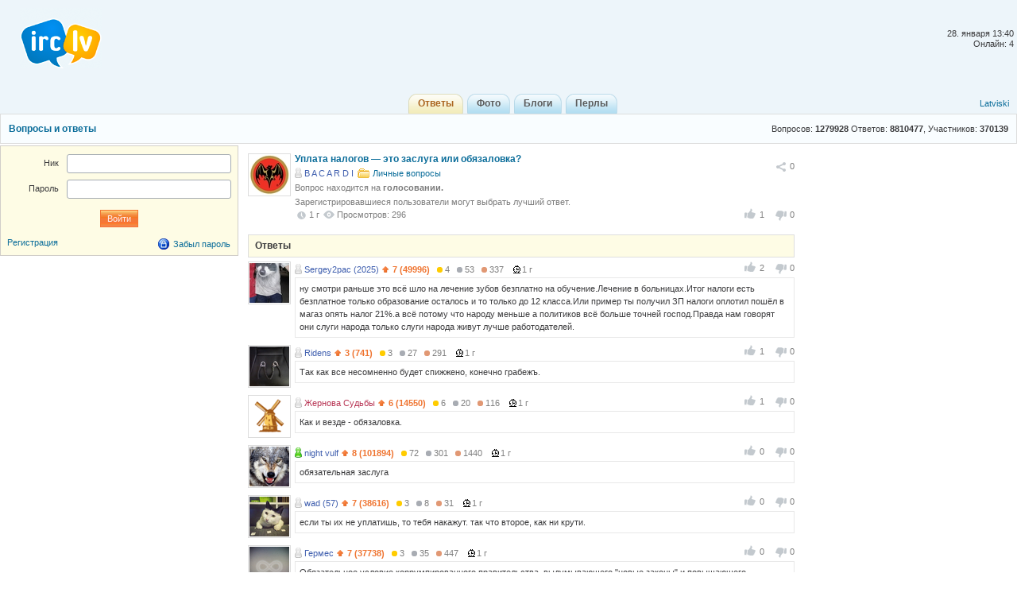

--- FILE ---
content_type: text/html; charset=utf-8
request_url: http://irc.lv/qna/%D0%A3%D0%BF%D0%BB%D0%B0%D1%82%D0%B0_%D0%BD%D0%B0%D0%BB%D0%BE%D0%B3%D0%BE%D0%B2_%E2%80%94_%D1%8D%D1%82%D0%BE_%D0%B7%D0%B0%D1%81%D0%BB%D1%83%D0%B3%D0%B0_%D0%B8%D0%BB%D0%B8_%D0%BE%D0%B1%D1%8F%D0%B7%D0%B0%D0%BB%D0%BE%D0%B2%D0%BA%D0%B0
body_size: 7472
content:
<!DOCTYPE html>
<html lang="ru" itemscope itemtype="http://schema.org/QAPage">
	<head>
		<meta http-equiv="Content-Type" content="text/html;charset=utf-8" />
		<title>Уплата налогов — это заслуга или обязаловка?</title>
		<link href="/themes/default/css/all-2015081301.css" rel="stylesheet" type="text/css" />
		<link rel="icon" href="/images/irc_lv_icons2.ico" type="image/ico" />
		<link rel="apple-touch-icon image_src" href="/apple-touch-icon.png">
		<link rel="search" type="application/opensearchdescription+xml" href="/opensearchqna.xml" />
		<link rel="canonical" href="http://irc.lv/qna/%D0%A3%D0%BF%D0%BB%D0%B0%D1%82%D0%B0_%D0%BD%D0%B0%D0%BB%D0%BE%D0%B3%D0%BE%D0%B2_%E2%80%94_%D1%8D%D1%82%D0%BE_%D0%B7%D0%B0%D1%81%D0%BB%D1%83%D0%B3%D0%B0_%D0%B8%D0%BB%D0%B8_%D0%BE%D0%B1%D1%8F%D0%B7%D0%B0%D0%BB%D0%BE%D0%B2%D0%BA%D0%B0" />
		<meta property="og:type" content="website" />
		<meta property="og:image" itemprop="image primaryImageOfPage" content="/img/apple-touch-icon.png" />
		<meta property="og:url" content="http://irc.lv/qna/%D0%A3%D0%BF%D0%BB%D0%B0%D1%82%D0%B0_%D0%BD%D0%B0%D0%BB%D0%BE%D0%B3%D0%BE%D0%B2_%E2%80%94_%D1%8D%D1%82%D0%BE_%D0%B7%D0%B0%D1%81%D0%BB%D1%83%D0%B3%D0%B0_%D0%B8%D0%BB%D0%B8_%D0%BE%D0%B1%D1%8F%D0%B7%D0%B0%D0%BB%D0%BE%D0%B2%D0%BA%D0%B0" />
		<script type="text/javascript" src="/js/jquery.js"></script>
		<script type="text/javascript" src="/js/main-2014110401.js"></script>	
	</head>
	<body>
	<div id="register_form"></div>
    <div id="root">
		<div id="page-header">
			<div id="welcome">				<br /><br />28. января&nbsp;13:40<br />Онлайн: 4
			</div>
			<a id="logo" href="/" title="IRC.LV"></a>
			<div class="ads-top"></div>
			<div id="nav-bar">
				<div class="lang-nav">
					<a href="/?lang=lv">Latviski</a>
				</div>
				<div class="home-nav" style="width:150px">			
					&nbsp;
				</div>
				<div style="display:inline;margin:auto">
					<ul>
						<li class='active'><a href="/qna"><b>Ответы</b></a></li>
						<li><a href="/photos"><b>Фото</b></a></li>
						<li><a href="/blogs"><b>Блоги</b></a></li>
						<li><a href="/perl"><b>Перлы</b></a></li>
					</ul>
				</div>  
			</div>
		</div>
		

<div id="header"><div class="content-header">
  <table class="side"><tr><td height="36" valign="middle">Вопросов: <span style="font-weight:bold">1279928</span> Ответов: <span style="font-weight:bold">8810477</span>, Участников: <span style="font-weight:bold">370139</span></td></tr></table>
  <a class="topic" href="http://irc.lv/qna">Вопросы и ответы</a>
</div></div>

<div id="page-body">
  <div class="content">
    <div id="main-content">
	  <div id="main-content-in">
        
<div id="blog_object" class="entry c-list question" itemscope itemtype="http://schema.org/Question">
	<div style="display:none">
		<span itemprop="answerCount">7</span>
	  <span itemscope itemtype="http://data-vocabulary.org/Breadcrumb">
		<a href="/qna" itemprop="url">
		  <span itemprop="title">Ответы</span>
		</a>
	  </span>  
	  <span itemscope itemtype="http://data-vocabulary.org/Breadcrumb">
		<a href="/qna?category=247" itemprop="url">
		  <span itemprop="title">Личные вопросы</span>
		</a>
	  </span>
	</div>	
	<div class="head">
		<div class="c-head"><span class="avatar"><img src="http://s1v1.irc.lv/files/1/0/0/586/gVjVKyQm.jpeg" alt="" /></span></div>
		<div class="c-body share-blog">
			<ol>
				<li><div id="c_share_1_1283578" class="share shin">
					<a id="d_share_1_1283578" href="#" class="sharea" onclick="jb_share(1,1283578); return false;">
						<span id="b_share_1_1283578">Поделиться</span>
					</a>
					<em id="n_share_1_1283578">0</em>
				</div></li>
			</ol>
			<span class="entry-title"><h1 class="i-topic">Уплата налогов — это заслуга или обязаловка?</h1></span>
			<ins>
				<span><a class="nick-m user-offline" href="http://irc.lv/home?nick=B%20A%20C%20A%20R%20D%20I">B A C A R D I</a></span>
				<span><a class="itext-12l i-folder16" href="/qna?category=247">Личные вопросы</a></span>
			</ins>
				<p class="c-body-add info">Вопрос находится на <b>голосовании.</b></p><p class="c-body-add info">Зарегистрировавшиеся пользователи могут выбрать лучший ответ.</p>
			<ins>
	<div id="show_tags"></div><div style="clear:both"></div><p style="line-height:20px;"></p>
			</ins>
			<ins>
				<span class="published updated"><var class="i-date-blog">1  г </var></span> <span class="i-view i-view-blog">Просмотров: 296</span><div class="lu">
						<span class="lk lki firstlk"><span class="firstlk">&nbsp;</span><span itemprop="upvotecount">1</span></span>
						<span class="ulk ulki"><span itemprop="downvotecount">0</span></span>
					</div>
			</ins>
			<div class="a-centerblog">
			</div>
			<ins></ins>
		</div>
	</div>
</div>
<script type="text/javascript">
	$(document).ready(function() {if ($(".a-centerblog").width() <= 620) $(".a-centerblog").addClass("acbfw"); else  $(".a-centerblog").removeClass("acbfw");});
	$(window).resize(function() {if ($(".a-centerblog").width() <= 620) $(".a-centerblog").addClass("acbfw"); else  $(".a-centerblog").removeClass("acbfw");});
</script>
<div></div>
<div id="question_control_add">
      
  
  <div id="answers_div" class="entry">
<div class="body-alpha"><h2>Ответы</h2></div>
<ul class="c-list"><li>
<div class="c-body answer" itemscope itemtype="http://schema.org/Answer">
  <ol><div class="lu">
						<span class="lk lki firstlk"><span class="firstlk">&nbsp;</span><span itemprop="upvotecount">2</span></span>
						<span class="ulk ulki"><span itemprop="downvotecount">0</span></span>
					</div></ol>
  <p class="c-body-add">
    <a class="nick-m user-offline" href="http://irc.lv/home?nick=Sergey2pac">Sergey2pac&nbsp;(2025)</a>
    
    <span onmouseOver="javascript:tooltip.l('/tooltip/qnastat?nick=Sergey2pac');" onmouseOut="javascript:tooltip.h();"><span class="i-uarr8">7 (49996)</span><span class="a-r-gold"><i></i>4</span><span class="a-r-silver"><i></i>53</span><span class="a-r-bronze"><i></i>337</span></span> 
    <var>1  г </var>
    &nbsp;
  </p>
  <div class="c-body-text">
    <p itemprop="text">ну смотри раньше это всё шло на лечение зубов безплатно на обучение.Лечение в больницах.Итог налоги есть безплатное только образование осталось и то только до 12 класса.Или пример ты получил ЗП налоги оплотил пошёл в магаз опять налог 21%.а всё потому что народу меньше а политиков всё больше точней господ.Правда нам говорят они слуги народа только слуги народа живут лучше работодателей.</p>
  </div>
</div>
<div class="c-head"><span class="avatar"><img src="http://s1v1.irc.lv/files/1/0/0/574/nTPw5AU8.jpeg" alt="" /></span></div>
  </li><li>
<div class="c-body answer" itemscope itemtype="http://schema.org/Answer">
  <ol><div class="lu">
						<span class="lk lki firstlk"><span class="firstlk">&nbsp;</span><span itemprop="upvotecount">1</span></span>
						<span class="ulk ulki"><span itemprop="downvotecount">0</span></span>
					</div></ol>
  <p class="c-body-add">
    <a class="nick-m user-offline" href="http://irc.lv/home?nick=Ridens">Ridens</a>
    
    <span onmouseOver="javascript:tooltip.l('/tooltip/qnastat?nick=Ridens');" onmouseOut="javascript:tooltip.h();"><span class="i-uarr8">3 (741)</span><span class="a-r-gold"><i></i>3</span><span class="a-r-silver"><i></i>27</span><span class="a-r-bronze"><i></i>291</span></span> 
    <var>1  г </var>
    &nbsp;
  </p>
  <div class="c-body-text">
    <p itemprop="text">Так как все несомненно будет спижжено, конечно грабежъ.</p>
  </div>
</div>
<div class="c-head"><span class="avatar"><img src="http://s1v1.irc.lv/files/1/0/0/579/gJC7tKF2.jpeg" alt="" /></span></div>
  </li><li>
<div class="c-body answer" itemscope itemtype="http://schema.org/Answer">
  <ol><div class="lu">
						<span class="lk lki firstlk"><span class="firstlk">&nbsp;</span><span itemprop="upvotecount">1</span></span>
						<span class="ulk ulki"><span itemprop="downvotecount">0</span></span>
					</div></ol>
  <p class="c-body-add">
    <a class="nick-f user-offline" href="http://irc.lv/home?nick=%D0%96%D0%B5%D1%80%D0%BD%D0%BE%D0%B2%D0%B0%20%D0%A1%D1%83%D0%B4%D1%8C%D0%B1%D1%8B">Жернова Судьбы</a>
    
    <span onmouseOver="javascript:tooltip.l('/tooltip/qnastat?nick=%D0%96%D0%B5%D1%80%D0%BD%D0%BE%D0%B2%D0%B0%20%D0%A1%D1%83%D0%B4%D1%8C%D0%B1%D1%8B');" onmouseOut="javascript:tooltip.h();"><span class="i-uarr8">6 (14550)</span><span class="a-r-gold"><i></i>6</span><span class="a-r-silver"><i></i>20</span><span class="a-r-bronze"><i></i>116</span></span> 
    <var>1  г </var>
    &nbsp;
  </p>
  <div class="c-body-text">
    <p itemprop="text">Как и везде - обязаловка.</p>
  </div>
</div>
<div class="c-head"><span class="avatar"><img src="http://s1v1.irc.lv/files/1/0/0/585/UsiPEHuy.png" alt="" /></span></div>
  </li><li>
<div class="c-body answer" itemscope itemtype="http://schema.org/Answer">
  <ol><div class="lu">
						<span class="lk lki firstlk"><span class="firstlk">&nbsp;</span><span itemprop="upvotecount">0</span></span>
						<span class="ulk ulki"><span itemprop="downvotecount">0</span></span>
					</div></ol>
  <p class="c-body-add">
    <a class="nick-m user-online" href="http://irc.lv/home?nick=night%20vulf">night vulf</a>
    
    <span onmouseOver="javascript:tooltip.l('/tooltip/qnastat?nick=night%20vulf');" onmouseOut="javascript:tooltip.h();"><span class="i-uarr8">8 (101894)</span><span class="a-r-gold"><i></i>72</span><span class="a-r-silver"><i></i>301</span><span class="a-r-bronze"><i></i>1440</span></span> 
    <var>1  г </var>
    &nbsp;
  </p>
  <div class="c-body-text">
    <p itemprop="text">обязательная заслуга</p>
  </div>
</div>
<div class="c-head"><span class="avatar"><img src="http://s1v1.irc.lv/files/1/0/0/529/ZcusdQRW.jpeg" alt="" /></span></div>
  </li><li>
<div class="c-body answer" itemscope itemtype="http://schema.org/Answer">
  <ol><div class="lu">
						<span class="lk lki firstlk"><span class="firstlk">&nbsp;</span><span itemprop="upvotecount">0</span></span>
						<span class="ulk ulki"><span itemprop="downvotecount">0</span></span>
					</div></ol>
  <p class="c-body-add">
    <a class="nick-m user-offline" href="http://irc.lv/home?nick=wad">wad&nbsp;(57)</a>
    
    <span onmouseOver="javascript:tooltip.l('/tooltip/qnastat?nick=wad');" onmouseOut="javascript:tooltip.h();"><span class="i-uarr8">7 (38616)</span><span class="a-r-gold"><i></i>3</span><span class="a-r-silver"><i></i>8</span><span class="a-r-bronze"><i></i>31</span></span> 
    <var>1  г </var>
    &nbsp;
  </p>
  <div class="c-body-text">
    <p itemprop="text">если ты их не уплатишь, то тебя накажут. так что второе, как ни крути. </p>
  </div>
</div>
<div class="c-head"><span class="avatar"><img src="http://s1v1.irc.lv/files/1/0/0/552/Ncmz1YpP.png" alt="" /></span></div>
  </li><li>
<div class="c-body answer" itemscope itemtype="http://schema.org/Answer">
  <ol><div class="lu">
						<span class="lk lki firstlk"><span class="firstlk">&nbsp;</span><span itemprop="upvotecount">0</span></span>
						<span class="ulk ulki"><span itemprop="downvotecount">0</span></span>
					</div></ol>
  <p class="c-body-add">
    <a class="nick-m user-offline" href="http://irc.lv/home?nick=%D0%93%D0%B5%D1%80%D0%BC%D0%B5%D1%81">Гермес</a>
    
    <span onmouseOver="javascript:tooltip.l('/tooltip/qnastat?nick=%D0%93%D0%B5%D1%80%D0%BC%D0%B5%D1%81');" onmouseOut="javascript:tooltip.h();"><span class="i-uarr8">7 (37738)</span><span class="a-r-gold"><i></i>3</span><span class="a-r-silver"><i></i>35</span><span class="a-r-bronze"><i></i>447</span></span> 
    <var>1  г </var>
    &nbsp;
  </p>
  <div class="c-body-text">
    <p itemprop="text">Обязательное условие коррумпированного правительства, выдумывающего &quot;новые законы&quot; и повышающего процентные налоговые обложения. Простые смертные только придавленные марионетки в крутящихся жерновах правящей элиты. А когда было иначе то? Так и работает вся замкнутая социальная система, за исключением редчайших случаев, когда кто-то отдаёт свою жизнь &quot;за великую идею&quot; или занимается бескорыстным альтруизмом вне &quot;морального долга&quot;, а не в привычном стремлении материального обогащения за счёт рабского труда. </p>
  </div>
</div>
<div class="c-head"><span class="avatar"><img src="http://s1v1.irc.lv/files/1/0/0/586/5LPCo9sV.jpeg" alt="" /></span></div>
  </li><li>
<div class="c-body answer" itemscope itemtype="http://schema.org/Answer">
  <ol><div class="lu">
						<span class="lk lki firstlk"><span class="firstlk">&nbsp;</span><span itemprop="upvotecount">0</span></span>
						<span class="ulk ulki"><span itemprop="downvotecount">0</span></span>
					</div></ol>
  <p class="c-body-add">
    <a class="nick-f user-offline" href="http://irc.lv/home?nick=%D0%9A%D0%BE%D0%B7%D0%B5%D1%80%D0%BE%D0%B6%D0%BA%D0%B0">Козерожка</a>
    
    <span onmouseOver="javascript:tooltip.l('/tooltip/qnastat?nick=%D0%9A%D0%BE%D0%B7%D0%B5%D1%80%D0%BE%D0%B6%D0%BA%D0%B0');" onmouseOut="javascript:tooltip.h();"><span class="i-uarr8">8 (108952)</span><span class="a-r-gold"><i></i>15</span><span class="a-r-silver"><i></i>46</span><span class="a-r-bronze"><i></i>267</span></span> 
    <var>1  г </var>
    &nbsp;
  </p>
  <div class="c-body-text">
    <p itemprop="text">второе</p>
  </div>
</div>
<div class="c-head"><span class="avatar"><img src="http://s1v1.irc.lv/files/1/0/0/11/WoLG4U1c.jpeg" alt="" /></span></div>
  </li></ul>
  </div>
</div>

<div id="same_questions" class="entry">
  <div class="c-list-header"><h2>Похожие вопросы</h2></div>
  <ul class="c-list top-10"><li><ins class="otopic"><a href="http://irc.lv/qna/%D0%A7%D1%82%D0%BE_%D1%82%D1%8B_%D0%B2%D1%8B%D1%83%D1%87%D0%B8%D0%BB_%D1%81%D0%B0%D0%BC_%D0%B0_%D0%B4%D0%BE%D0%B1%D1%80%D0%BE%D0%B2%D0%BE%D0%BB%D1%8C%D0%BD%D0%BE_%D0%B1%D0%B5%D0%B7_%D0%BF%D1%80%D0%B8%D0%BD%D1%83%D0%B6%D0%B4%D0%B5%D0%BD%D0%B8%D1%8F_%D0%B8_%D0%BE%D0%B1%D1%8F%D0%B7%D0%B0%D0%BB%D0%BE%D0%B2%D0%BA%D0%B8" rel="related">Что ты выучил сам/а добровольно без принуждения и обязаловки?</a></ins><div class="c-body-text">Табличку на входной двери: Осторожно,злая собака!</div></li><li><ins class="otopic"><a href="http://irc.lv/qna/%D0%BC%D1%83%D0%B6%D1%87%D0%B8%D0%BD%D1%8B_%D0%B4%D0%BB%D1%8F_%D0%B2%D0%B0%D1%81_8_%D0%BC%D0%B0%D1%80%D1%82%D0%B0_%D0%BF%D1%80%D0%B0%D0%B7%D0%B4%D0%BD%D0%B8%D0%BA_%D0%B8%D0%BB%D0%B8_%D0%BE%D0%B1%D1%8F%D0%B7%D0%B0%D0%BB%D0%BE%D0%B2%D0%BA%D0%B0_%D0%BF%D0%BE%D1%87%D0%B5%D0%BC%D1%83" rel="related">мужчины!для вас 8 марта праздник или обязаловка?почему?</a></ins><div class="c-body-text">традиция !</div></li><li><ins class="otopic"><a href="http://irc.lv/qna/%D0%B5%D1%81%D0%BB%D0%B8_%D0%B1%D1%8B_%D0%BF%D0%B5%D1%80%D0%B5%D0%B4_%D0%B2%D0%B0%D0%BC%D0%B8_%D0%B2_%D0%BE%D0%B1%D1%8F%D0%B7%D0%B0%D0%BB%D0%BE%D0%B2%D0%BA%D1%83_%D1%81%D1%82%D0%B0%D0%BB_%D0%B2%D1%8B%D0%B1%D0%BE%D1%80_%D0%B6%D0%B5%D0%BD%D1%8B_%D1%81%D1%80%D0%B5%D0%B4%D0%B8_%D1%83%D1%87%D1%91%D0%BD%D1%8B%D1%85_%D0%B4%D0%B0%D0%BC_%D0%BC%D1%83%D0%B6%D0%B5%D0%B9_%D0%BA%D0%BE%D0%B3%D0%BE_%D0%B1%D1%8B_%D0%B2%D1%8B%D0%B1%D1%80%D0%B0%D0%BB%D0%B8_%D1%84%D0%B8%D0%B7%D0%B8%D0%BA%D0%B0_%D1%85%D0%B8%D0%BC%D0%B8%D0%BA%D0%B0" rel="related">если бы перед вами в обязаловку стал выбор жены среди учёных дам(мужей), кого бы выбрали(физика,химика...)?</a></ins><div class="c-body-text">астронома! <br />с физиком и химиком я бы поссорилась на тему,кто больше знает.<br />а астроном-романтик.. у него всё звёзды,звёзды..</div></li><li><ins class="otopic"><a href="http://irc.lv/qna/%D0%92_%D1%80%D0%B0%D0%B9_%D0%BF%D1%80%D0%B8%D0%BD%D0%B8%D0%BC%D0%B0%D1%8E%D1%82_%D0%BD%D0%B5_%D0%BF%D0%BE_%D0%B7%D0%B0%D1%81%D0%BB%D1%83%D0%B3%D0%B0%D0%BC_%D0%B0_%D0%BF%D0%BE_%D0%BF%D1%80%D0%BE%D1%82%D0%B5%D0%BA%D1%86%D0%B8%D0%B8_%D0%9A%D0%B0%D0%BA_%D1%81%D1%87%D0%B8%D1%82%D0%B0%D0%B5%D1%82%D0%B5" rel="related">В рай принимают не по заслугам, а по протекции?! Как считаете..</a></ins><div class="c-body-text">Рая нет )</div></li><li><ins class="otopic"><a href="http://irc.lv/qna/%D0%9A%D0%B0%D0%B6%D0%B4%D1%8B%D0%B9_%D0%BF%D0%BE%D0%BB%D1%83%D1%87%D0%B8%D1%82_%D0%BF%D0%BE_%D0%B7%D0%B0%D1%81%D0%BB%D1%83%D0%B3%D0%B0%D0%BC_%D1%81%D0%BF%D0%BE%D0%BB%D0%BD%D0%B0" rel="related">Каждый получит по заслугам сполна?</a></ins><div class="c-body-text">Скорее получит по заслугам тот, у кого развито чувство вины. </div></li><li><ins class="otopic"><a href="http://irc.lv/qna/%D0%97%D0%B0_%D0%BA%D0%B0%D0%BA%D0%B8%D0%B5_%D0%B7%D0%B0%D1%81%D0%BB%D1%83%D0%B3%D0%B8_%D0%92%D1%8B_%D0%BF%D0%BE%D1%81%D1%82%D0%B0%D0%B2%D0%B8%D0%BB%D0%B8_%D0%B1%D1%8B_%D1%81%D0%B5%D0%B1%D0%B5_%D0%BF%D0%B0%D0%BC%D1%8F%D1%82%D0%BD%D0%B8%D0%BA" rel="related">За какие заслуги, Вы поставили бы себе памятник?</a></ins><div class="c-body-text">Я бы в честь себя воздвигла дурдом..)))</div></li><li><ins class="otopic"><a href="http://irc.lv/qna/%D0%A1%D1%87%D0%B0%D1%81%D1%82%D0%BB%D0%B8%D0%B2%D1%87%D0%B8%D0%BA_%D1%8D%D1%82%D0%BE_%D0%BF%D1%80%D0%B8%D0%B7%D0%B2%D0%B0%D0%BD%D0%B8%D0%B5_%D0%B8%D0%BB%D0%B8_%D0%B7%D0%B0%D1%81%D0%BB%D1%83%D0%B3%D0%B0" rel="related">Счастливчик это призвание или заслуга? :)</a></ins><div class="c-body-text">Удача в жизни это - заслуга. Над ней нужно работать и есть различные её проявления. Можно заставаить обстоятельства вам помогать.</div></li><li><ins class="otopic"><a href="http://irc.lv/qna/%D0%97%D0%B0_%D0%BA%D0%B0%D0%BA%D0%B8%D0%B5_%D0%B7%D0%B0%D1%81%D0%BB%D1%83%D0%B3%D0%B8_%D0%BF%D0%B5%D1%80%D0%B5%D0%B4_%D1%81%D0%BE%D0%B1%D0%BE%D0%B9_%D0%92%D1%8B_%D1%81%D0%B5%D0%B1%D1%8F_%D0%BD%D0%B0%D0%B3%D1%80%D0%B0%D0%B6%D0%B4%D0%B0%D0%B5%D1%82%D0%B5_%D0%B8_%D1%87%D0%B5%D0%BC" rel="related">За какие заслуги перед собой Вы себя награждаете и чем?</a></ins><div class="c-body-text">Умничка, Никуля, ты сегодня что-то сделала, можешь полежать часика 2 х)</div></li><li><ins class="otopic"><a href="http://irc.lv/qna/%D0%9D%D0%B0%D1%81%D1%82%D1%83%D0%BF%D0%B8%D1%82_%D0%B2%D1%80%D0%B5%D0%BC%D1%8F_%D0%B8_%D0%BA%D0%B0%D0%B6%D0%B4%D1%8B%D0%B9_%D0%BF%D0%BE%D0%BB%D1%83%D1%87%D0%B8%D1%82_%D0%BF%D0%BE_%D0%B7%D0%B0%D1%81%D0%BB%D1%83%D0%B3%D0%B0%D0%BC_%D1%81%D0%B2%D0%BE%D0%B8%D0%BC_%D0%92%D1%8B_%D1%83%D0%B6%D0%B5_%D0%BF%D0%BE%D0%BB%D1%83%D1%87%D0%B8%D0%BB%D0%B8" rel="related">Наступит время и каждый получит по заслугам своим Вы уже получили?</a></ins><div class="c-body-text">было пару раз , теперь я хорошая&nbsp;&nbsp;<span class="bb bb_lol"><span></span></span> </div></li><li><ins class="otopic"><a href="http://irc.lv/qna/%D0%92%D1%8B_%D0%B2%D1%81%D0%B5%D0%B3%D0%B4%D0%B0_%D0%B4%D0%BE%D0%B2%D0%BE%D0%BB%D1%8C%D0%BD%D1%8B_%D1%81%D0%B2%D0%BE%D0%B8%D0%BC%D0%B8_%D0%B7%D0%B0%D1%81%D0%BB%D1%83%D0%B3%D0%B0%D0%BC%D0%B8" rel="related">Вы всегда довольны своими заслугами?</a></ins><div class="c-body-text">Радуют наши Земляки своими победами и заслугами ... Всегда является примером мужественности и человечности для меня и всех братьев. .... <span class="bb bb_wink"><span></span></span> </div></li></ul>
</div>
	  </div>
    </div>
    <div id="user-bar">
      
<div class="entry b-form">
<form class="label-65" id="login_form" method="post" action="/forms/profile?action=login">
<div class="body">
	<dl>
		<dt><label>Ник</label></dt>
		<dd><p><input class="text-input" type="text" id="login" name="Login"  /></p></dd>
	</dl>
	<dl>
		<dt><label>Пароль</label></dt>
		<dd><p><input class="text-input" type="password" name="Password"  /></p></dd>
	</dl>
	<ul>
		<li class="a-center"><input class="submit" type="submit" value="Войти" /></li>
	</ul>
	<br />
	<span><a href="#login" onclick="ap('/form/register_control?action=new_registration'); return false;">Регистрация</a></span>
	<span style="float:right"><a class="itext-16l i-lock16" href="#restore_pass" onclick="ap('/forms/profile?action=restore_pass');return false;">Забыл пароль</a></span>
</div>
<script>$('#login_form').submit(function() {$.post("/forms/profile?action=login", $('#login_form').serialize(),function(d){updatepage(d);});return false;});</script>
</form>
</div>

    </div>
  </div>
  <div id="side-bar">
   <div>&nbsp;</div>
  </div>
</div>

		<div class="push"></div>
    </div>
	<div id="page-footer">
		<p>
			<a href="/about"Об IRC.LV</a>&nbsp;&nbsp;|&nbsp;&nbsp;
			<a href="/qna/help">FAQ</a>&nbsp;&nbsp;|&nbsp;&nbsp;<a href="http://irc.lv/contact_us">Связаться с нами</a>&nbsp;&nbsp;|&nbsp;&nbsp;<a href="http://irc.lv/reklama">Реклама@IRC</a>

		</p>
		<p>
			SIA "Enio" &#169; 2004-2013&nbsp;&nbsp;|&nbsp;&nbsp;Build:&nbsp;4.20210904.667&nbsp;&nbsp;|&nbsp;&nbsp;Зарегистрировано:&nbsp;480002
		</p>
	</div>
<noindex>
<div class="entry">
	<p class="a-center" id="c_li">
<script type="text/javascript">
document.write("<a href='//www.liveinternet.ru/click' "+
"target=_blank rel='nofollow'><img src='//counter.yadro.ru/hit?t25.6;r"+
escape(document.referrer)+((typeof(screen)=="undefined")?"":
";s"+screen.width+"*"+screen.height+"*"+(screen.colorDepth?
screen.colorDepth:screen.pixelDepth))+";u"+escape(document.URL)+
";"+Math.random()+
"' alt='' title='LiveInternet: показано число посетителей за"+
" сегодня' "+
"border='0' width='88' height='15'></a>")
</script>
<!--/LiveInternet-->
		<img src="//top-fwz1.mail.ru/counter?id=2039172;js=na" width="1" height="1" alt="Рейтинг@Mail.ru" border="0" />
		<img src="//mc.yandex.ru/watch/6668287" style="position:absolute; left:-9999px;" alt="" border="0" />
		<img src="//hits.top.lv/counter.php?sid=21940&type=4" width="88" height="31" alt="Top.LV" border="0" />
		<img src="//hits.puls.lv/?sid=21287&jsver=0" width="64" height="31" alt="PULS.LV Professional rating system" border="0" />
	</p>
</div>
<script type="text/javascript">
  var _gaq = _gaq || [];
  _gaq.push(['_setAccount', 'UA-5594849-1']);
  _gaq.push(['_setDomainName', 'irc.lv']);
  _gaq.push(['_trackPageview']);
  (function() {
    var ga = document.createElement('script'); ga.type = 'text/javascript'; ga.async = true;
    ga.src = ('https:' == document.location.protocol ? 'https://ssl' : 'http://www') + '.google-analytics.com/ga.js';
    var s = document.getElementsByTagName('script')[0]; s.parentNode.insertBefore(ga, s);
  })();</script>
</noindex>
  </body>
</html>
